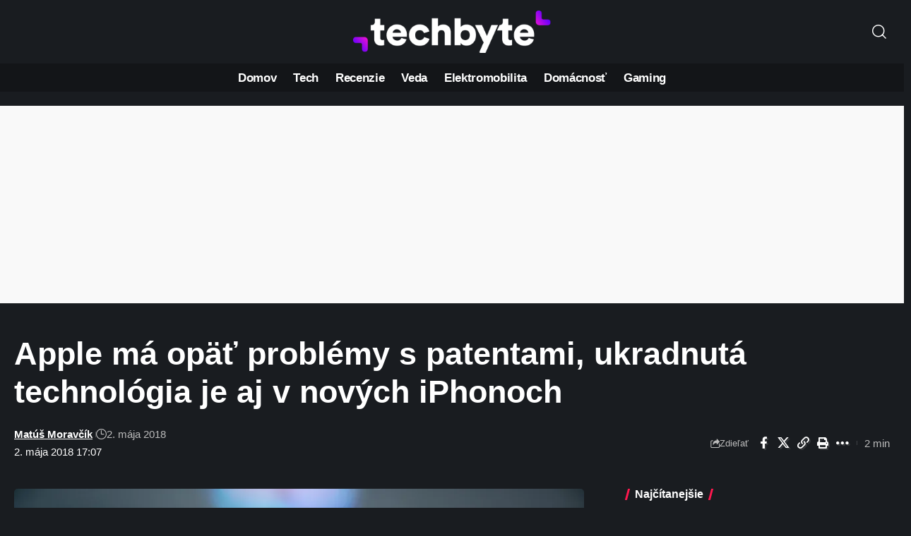

--- FILE ---
content_type: text/html; charset=utf-8
request_url: https://www.google.com/recaptcha/api2/aframe
body_size: 267
content:
<!DOCTYPE HTML><html><head><meta http-equiv="content-type" content="text/html; charset=UTF-8"></head><body><script nonce="F-OC8HuQcsfFsrV3zsKlHA">/** Anti-fraud and anti-abuse applications only. See google.com/recaptcha */ try{var clients={'sodar':'https://pagead2.googlesyndication.com/pagead/sodar?'};window.addEventListener("message",function(a){try{if(a.source===window.parent){var b=JSON.parse(a.data);var c=clients[b['id']];if(c){var d=document.createElement('img');d.src=c+b['params']+'&rc='+(localStorage.getItem("rc::a")?sessionStorage.getItem("rc::b"):"");window.document.body.appendChild(d);sessionStorage.setItem("rc::e",parseInt(sessionStorage.getItem("rc::e")||0)+1);localStorage.setItem("rc::h",'1763254276762');}}}catch(b){}});window.parent.postMessage("_grecaptcha_ready", "*");}catch(b){}</script></body></html>